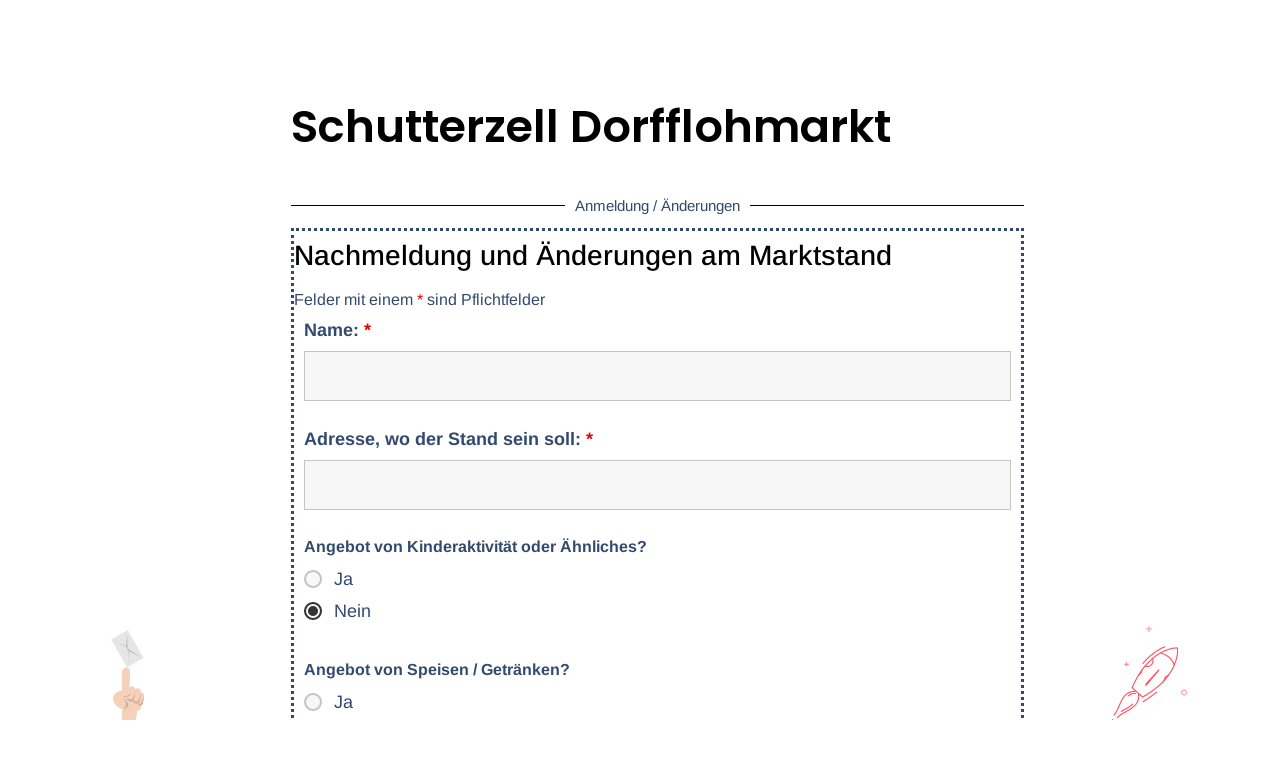

--- FILE ---
content_type: text/css; charset=utf-8
request_url: https://thomasbase.de/wp-content/cache/min/1/wp-content/plugins/mwd-wiki/assets/css/mwd-wiki.css?ver=1768911185
body_size: 363
content:
.mwd-wiki-term{border-bottom:1px dashed currentColor;cursor:help}.tippy-box[data-theme~='light']{background-color:#fff!important;color:#2d2d2d!important;border:1px solid rgba(0,0,0,.12);box-shadow:0 4px 12px rgba(0,0,0,.08);padding:10px}.tippy-box[data-theme~='light']>.tippy-arrow::before{color:#ffffff!important}.tippy-box p:last-child{margin-bottom:0}body input.mwd-wiki-search-field{width:100%;max-width:100%!important;border-radius:0;border:1px solid rgba(128,128,128,.5019607843)}@media (max-width:640px){.mwd-wiki-table{border-collapse:separate;border-spacing:0}table.mwd-wiki-table tbody>tr:nth-child(odd)>td,table tbody>tr:nth-child(odd)>th{background-color:transparent}.mwd-wiki-table thead{display:none!important}.mwd-wiki-table tr{display:block;border:1px solid #e1e1e1;border-radius:4px;margin:0 0 1rem;padding:.75rem;background:#fff}.mwd-wiki-table td{display:block;width:100%;border:none!important;padding:0 0 .5rem;box-sizing:border-box}.mwd-wiki-table td:first-child{font-weight:600;padding-bottom:.5rem}.mwd-wiki-table td:last-child{padding-bottom:0}}

--- FILE ---
content_type: text/css; charset=utf-8
request_url: https://thomasbase.de/wp-content/themes/hello-elementor-child/style.css?ver=6.8.3
body_size: 70
content:
/*
 Theme Name:   Hello TYPORY
 Description:  TYPORY Main Theme
 Author:       MOLOTOW™ Web Development
 Author URI:   https://www.molotow-web.com
 Template:     hello-elementor
 Version:      1.0
 Text Domain:  hello-elementor-child
*/

--- FILE ---
content_type: text/css; charset=utf-8
request_url: https://thomasbase.de/wp-content/uploads/elementor/css/post-2485.css?ver=1768466781
body_size: 1918
content:
.elementor-kit-2485{--e-global-color-primary:#34A2E6;--e-global-color-secondary:#F3F5F8;--e-global-color-text:#324A6D;--e-global-color-accent:#467FF7;--e-global-color-c696dce:#FFFFFF;--e-global-color-14ef391:#C8D5DC;--e-global-color-764183d:#F9FAFD;--e-global-color-d6cea4e:#FFFFFF;--e-global-color-86b4fcd:#02010100;--e-global-color-57c8da2:#000000CC;--e-global-typography-primary-font-family:"Poppins";--e-global-typography-primary-font-size:65px;--e-global-typography-primary-font-weight:600;--e-global-typography-primary-text-transform:none;--e-global-typography-primary-font-style:normal;--e-global-typography-primary-text-decoration:none;--e-global-typography-primary-line-height:1.2em;--e-global-typography-primary-letter-spacing:0px;--e-global-typography-primary-word-spacing:0em;--e-global-typography-secondary-font-family:"Poppins";--e-global-typography-secondary-font-size:36px;--e-global-typography-secondary-font-weight:600;--e-global-typography-secondary-font-style:normal;--e-global-typography-secondary-text-decoration:none;--e-global-typography-secondary-line-height:1.1em;--e-global-typography-secondary-letter-spacing:0px;--e-global-typography-text-font-family:"Poppins";--e-global-typography-text-font-size:16px;--e-global-typography-text-font-weight:300;--e-global-typography-text-text-transform:none;--e-global-typography-text-font-style:normal;--e-global-typography-text-text-decoration:none;--e-global-typography-text-line-height:1.5em;--e-global-typography-text-letter-spacing:0px;--e-global-typography-accent-font-family:"Poppins";--e-global-typography-accent-font-size:16px;--e-global-typography-accent-font-weight:400;--e-global-typography-accent-font-style:normal;--e-global-typography-accent-text-decoration:none;--e-global-typography-accent-line-height:1em;--e-global-typography-accent-letter-spacing:0px;--e-global-typography-392b9e0-font-family:"Poppins";--e-global-typography-392b9e0-font-size:22px;--e-global-typography-392b9e0-font-weight:600;--e-global-typography-392b9e0-font-style:normal;--e-global-typography-392b9e0-text-decoration:none;--e-global-typography-392b9e0-line-height:1.2em;--e-global-typography-392b9e0-letter-spacing:0px;--e-global-typography-c05b693-font-family:"Poppins";--e-global-typography-c05b693-font-size:22px;--e-global-typography-c05b693-font-weight:300;--e-global-typography-c05b693-text-transform:none;--e-global-typography-c05b693-font-style:normal;--e-global-typography-c05b693-text-decoration:none;--e-global-typography-c05b693-line-height:1.5em;--e-global-typography-c05b693-letter-spacing:0px;--e-global-typography-6558fb1-font-family:"Poppins";--e-global-typography-6558fb1-font-size:16px;--e-global-typography-6558fb1-font-weight:300;--e-global-typography-6558fb1-text-transform:uppercase;--e-global-typography-6558fb1-font-style:normal;--e-global-typography-6558fb1-text-decoration:none;--e-global-typography-6558fb1-line-height:1.5em;--e-global-typography-6558fb1-letter-spacing:10px;--e-global-typography-92bce3b-font-family:"Poppins";--e-global-typography-92bce3b-font-size:16px;--e-global-typography-92bce3b-font-weight:400;--e-global-typography-92bce3b-font-style:italic;--e-global-typography-92bce3b-text-decoration:underline;--e-global-typography-92bce3b-line-height:1em;--e-global-typography-92bce3b-letter-spacing:0px;--e-global-typography-b2deeae-font-family:"Poppins";--e-global-typography-b2deeae-font-size:85px;--e-global-typography-b2deeae-font-weight:600;--e-global-typography-b2deeae-text-transform:none;--e-global-typography-b2deeae-font-style:normal;--e-global-typography-b2deeae-text-decoration:none;--e-global-typography-b2deeae-line-height:1em;--e-global-typography-b2deeae-letter-spacing:0px;--e-global-typography-fb1a3e0-font-family:"Poppins";--e-global-typography-fb1a3e0-font-size:200px;--e-global-typography-fb1a3e0-font-weight:600;--e-global-typography-fb1a3e0-text-transform:none;--e-global-typography-fb1a3e0-font-style:normal;--e-global-typography-fb1a3e0-text-decoration:none;--e-global-typography-fb1a3e0-line-height:1.2em;--e-global-typography-fb1a3e0-letter-spacing:0px;--e-global-typography-397e168-font-family:"Poppins";--e-global-typography-397e168-font-size:16px;--e-global-typography-397e168-font-weight:400;--e-global-typography-397e168-font-style:italic;--e-global-typography-397e168-text-decoration:none;--e-global-typography-397e168-line-height:1.3em;--e-global-typography-397e168-letter-spacing:0px;background-color:var( --e-global-color-c696dce );color:var( --e-global-color-text );font-family:"Arimo", Sans-serif;}.elementor-kit-2485 button,.elementor-kit-2485 input[type="button"],.elementor-kit-2485 input[type="submit"],.elementor-kit-2485 .elementor-button{background-color:var( --e-global-color-primary );font-weight:bold;color:#FFFFFF;}.elementor-kit-2485 e-page-transition{background-color:#FFBC7D;}.elementor-kit-2485 a{color:#000000;}.elementor-kit-2485 a:hover{color:var( --e-global-color-primary );text-decoration:underline;}.elementor-kit-2485 h1{color:#0F0C0C;font-family:"Poppins", Sans-serif;font-weight:500;}.elementor-kit-2485 h2{color:#000000;font-family:"Poppins", Sans-serif;}.elementor-kit-2485 h3{color:#000000;}.elementor-kit-2485 h4{color:var( --e-global-color-primary );font-family:var( --e-global-typography-392b9e0-font-family ), Sans-serif;font-size:var( --e-global-typography-392b9e0-font-size );font-weight:var( --e-global-typography-392b9e0-font-weight );font-style:var( --e-global-typography-392b9e0-font-style );text-decoration:var( --e-global-typography-392b9e0-text-decoration );line-height:var( --e-global-typography-392b9e0-line-height );letter-spacing:var( --e-global-typography-392b9e0-letter-spacing );}.elementor-kit-2485 h5{color:#000000;}.elementor-kit-2485 h6{color:#000000;}.elementor-kit-2485 button:hover,.elementor-kit-2485 button:focus,.elementor-kit-2485 input[type="button"]:hover,.elementor-kit-2485 input[type="button"]:focus,.elementor-kit-2485 input[type="submit"]:hover,.elementor-kit-2485 input[type="submit"]:focus,.elementor-kit-2485 .elementor-button:hover,.elementor-kit-2485 .elementor-button:focus{color:#FFFFFF;}.elementor-section.elementor-section-boxed > .elementor-container{max-width:1600px;}.e-con{--container-max-width:1600px;}.elementor-widget:not(:last-child){margin-block-end:0px;}.elementor-element{--widgets-spacing:0px 0px;--widgets-spacing-row:0px;--widgets-spacing-column:0px;}{}h1.entry-title{display:var(--page-title-display);}@media(max-width:1024px){.elementor-kit-2485{--e-global-typography-primary-font-size:45px;--e-global-typography-secondary-font-size:25px;--e-global-typography-text-font-size:14px;--e-global-typography-accent-font-size:14px;--e-global-typography-c05b693-font-size:18px;--e-global-typography-c05b693-line-height:1.4em;--e-global-typography-6558fb1-font-size:14px;--e-global-typography-92bce3b-font-size:14px;--e-global-typography-b2deeae-font-size:65px;--e-global-typography-fb1a3e0-font-size:145px;--e-global-typography-397e168-font-size:14px;}.elementor-kit-2485 h4{font-size:var( --e-global-typography-392b9e0-font-size );line-height:var( --e-global-typography-392b9e0-line-height );letter-spacing:var( --e-global-typography-392b9e0-letter-spacing );}.elementor-section.elementor-section-boxed > .elementor-container{max-width:1024px;}.e-con{--container-max-width:1024px;}}@media(max-width:767px){.elementor-kit-2485{--e-global-typography-primary-font-size:28px;--e-global-typography-primary-line-height:1.1em;--e-global-typography-secondary-font-size:20px;--e-global-typography-392b9e0-font-size:18px;--e-global-typography-c05b693-font-size:16px;--e-global-typography-b2deeae-font-size:42px;--e-global-typography-b2deeae-line-height:1em;--e-global-typography-fb1a3e0-font-size:100px;--e-global-typography-fb1a3e0-line-height:1em;}.elementor-kit-2485 h4{font-size:var( --e-global-typography-392b9e0-font-size );line-height:var( --e-global-typography-392b9e0-line-height );letter-spacing:var( --e-global-typography-392b9e0-letter-spacing );}.elementor-section.elementor-section-boxed > .elementor-container{max-width:767px;}.e-con{--container-max-width:767px;}}/* Start custom CSS */.sticky-section-wrapper {
   display: block !important;
}
.sticky-section-wrapper .sticky-section {
   position: sticky;
   top: 100px;
   bottom: 30px;
}
#tarteaucitronAlertSmall {
    left: 0 !important;
    right: auto !important;
    top: auto !important;
    bottom: 0 !important;
}
#tarteaucitronDisclaimerAlert {
    position: relative;
}
#tarteaucitronDisclaimerAlert > a {
    position: absolute;
    top: 0;
    right: 0;
}
.woocommerce #respond input#submit.alt, .woocommerce a.button.alt, .woocommerce button.button.alt, .woocommerce input.button.alt {
    background-color: var( --e-global-color-primary );
}
.woocommerce #respond input#submit.alt:hover,
.woocommerce a.button.alt:hover,
.woocommerce button.button.alt:hover, 
.woocommerce input.button.alt:hover {
    background-color: var( --e-global-color-secondary );
}
.products ins {
    text-decoration: none;
}
body .wpf_items_wrapper input[type="text"] {
    border: 1px solid var( --e-global-color-text );
}
body .wpf_slider.ui-slider .ui-widget-header {
    background: var( --e-global-color-primary );
    background-color: var( --e-global-color-primary );
}
body .wpf_item input[type="checkbox"] {
    border-radius: 0;
}
.wpf_hide_text li>input:checked+label>i:after,
.wpf_item input[type="checkbox"]:checked:before {
    color: var( --e-global-color-primary );
    font-weight: bold;
}

.woocommerce-MyAccount-navigation ul {
        padding: 0;
        margin: 0;
        list-style-type: none;
}

.woocommerce-MyAccount-navigation ul li {
    margin-bottom: 4px;
    max-width: 200px;
}

.woocommerce-MyAccount-navigation ul li a {
    display: block;
    color: white;
    background-color: var( --e-global-color-primary );
    padding: 4px 8px;
}

.woocommerce-MyAccount-navigation ul li a:hover {
    color: white;
    text-decoration: none;
    background-color: var( --e-global-color-secondary );
    font-weight: bold;
}

.woocommerce-MyAccount-navigation ul li.is-active a {
    color: white;
    text-decoration: none;
    background-color: var( --e-global-color-secondary );
    font-weight: bold;
}

[type=button], [type=submit], button {
    color: var( --e-global-color-primary );
    border-color: var( --e-global-color-primary );
}

[type=button]:hover, [type=submit]:hover, button:hover {
    background-color: var( --e-global-color-primary );
}

.woocommerce span.onsale {
    width: 100%;
    height: 100%;
    position: relative;
    line-height: 100%;
    background-color: transparent;
    top: auto;
    left: auto;
}

.woocommerce div.product p.price, .woocommerce div.product span.price {
    color: inherit;
}

.elementor-background-overlay {
    z-index: 0;
}

.elementor .elementor-background-slideshow {
    z-index: -1;
}

@media (min-width: 1025px) {
    .products.columns-4 .woocommerce-loop-product__title {
        min-height: 102px;
    }
    .ha-product-grid__title {
        min-height: 60px;
    }
}
@media (min-width: 1201px) {
    .products.columns-4 .woocommerce-loop-product__title {
        min-height: 81px;
    }
}/* End custom CSS */

--- FILE ---
content_type: text/css; charset=utf-8
request_url: https://thomasbase.de/wp-content/uploads/elementor/css/post-3332.css?ver=1768467777
body_size: 365
content:
.elementor-3332 .elementor-element.elementor-element-157da63c > .elementor-container > .elementor-column > .elementor-widget-wrap{align-content:center;align-items:center;}.elementor-3332 .elementor-element.elementor-element-157da63c{padding:100px 0px 100px 0px;}.elementor-3332 .elementor-element.elementor-element-1d66cbd{--lottie-container-width:50%;}.elementor-3332 .elementor-element.elementor-element-40670461 > .elementor-element-populated{padding:0px 0px 0px 35px;}.elementor-3332 .elementor-element.elementor-element-67fe3786 .elementor-heading-title{font-size:45px;color:#000000;}.elementor-3332 .elementor-element.elementor-element-0e2c556{--spacer-size:29px;}.elementor-3332 .elementor-element.elementor-element-c7abdb0{--divider-border-style:solid;--divider-color:#000;--divider-border-width:1px;}.elementor-3332 .elementor-element.elementor-element-c7abdb0 .elementor-divider-separator{width:100%;}.elementor-3332 .elementor-element.elementor-element-c7abdb0 .elementor-divider{padding-block-start:15px;padding-block-end:15px;}.elementor-3332 .elementor-element.elementor-element-0f34f25 .field-wrap.submit-wrap{text-align:left;}.elementor-3332 .elementor-element.elementor-element-0f34f25 > .elementor-widget-container{border-style:dotted;}.elementor-3332 .elementor-element.elementor-element-af047aa{--spacer-size:105px;}.elementor-3332 .elementor-element.elementor-element-aca70d2{--lottie-container-width:50%;}@media(min-width:768px){.elementor-3332 .elementor-element.elementor-element-5c2fccf1{width:20%;}.elementor-3332 .elementor-element.elementor-element-40670461{width:60%;}.elementor-3332 .elementor-element.elementor-element-232e1b7{width:19.664%;}}@media(max-width:1024px){.elementor-3332 .elementor-element.elementor-element-157da63c{padding:100px 25px 100px 25px;}}@media(max-width:767px){.elementor-3332 .elementor-element.elementor-element-157da63c{padding:50px 20px 50px 20px;}.elementor-3332 .elementor-element.elementor-element-5c2fccf1{width:100%;}.elementor-3332 .elementor-element.elementor-element-1d66cbd{--lottie-container-width:27%;}.elementor-3332 .elementor-element.elementor-element-40670461 > .elementor-element-populated{padding:25px 0px 0px 0px;}}